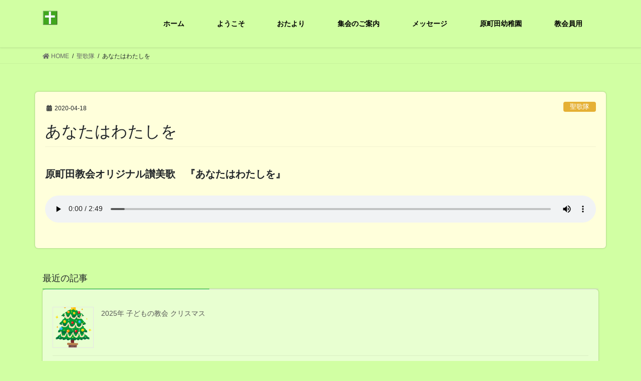

--- FILE ---
content_type: text/html; charset=UTF-8
request_url: https://haramachidachurch.org/anatahawatashiwo/
body_size: 10774
content:
<!DOCTYPE html><html lang="ja"><head><meta charset="utf-8"><meta http-equiv="X-UA-Compatible" content="IE=edge"><meta name="viewport" content="width=device-width, initial-scale=1"><title>あなたはわたしを | 原町田教会</title><link rel='dns-prefetch' href='//s.w.org' /><link rel="alternate" type="application/rss+xml" title="原町田教会 &raquo; フィード" href="https://haramachidachurch.org/feed/" /><link rel="alternate" type="application/rss+xml" title="原町田教会 &raquo; コメントフィード" href="https://haramachidachurch.org/comments/feed/" /><meta name="description" content="聖歌隊メンバーが作詞作曲した、原町田教会のオリジナル讃美歌です。" /> <script defer src="[data-uri]"></script> <style type="text/css">img.wp-smiley,
img.emoji {
	display: inline !important;
	border: none !important;
	box-shadow: none !important;
	height: 1em !important;
	width: 1em !important;
	margin: 0 .07em !important;
	vertical-align: -0.1em !important;
	background: none !important;
	padding: 0 !important;
}</style><link rel='stylesheet' id='vkExUnit_common_style-css'  href='https://haramachidachurch.org/wp-content/cache/autoptimize/autoptimize_single_42fada65081b9eaefa3ab8f6e2b074fd.php?ver=9.64.1.0' type='text/css' media='all' /><style id='vkExUnit_common_style-inline-css' type='text/css'>:root {--ver_page_top_button_url:url(https://haramachidachurch.org/wp-content/plugins/vk-all-in-one-expansion-unit/assets/images/to-top-btn-icon.svg);}@font-face {font-weight: normal;font-style: normal;font-family: "vk_sns";src: url("https://haramachidachurch.org/wp-content/plugins/vk-all-in-one-expansion-unit/inc/sns/icons/fonts/vk_sns.eot?-bq20cj");src: url("https://haramachidachurch.org/wp-content/plugins/vk-all-in-one-expansion-unit/inc/sns/icons/fonts/vk_sns.eot?#iefix-bq20cj") format("embedded-opentype"),url("https://haramachidachurch.org/wp-content/plugins/vk-all-in-one-expansion-unit/inc/sns/icons/fonts/vk_sns.woff?-bq20cj") format("woff"),url("https://haramachidachurch.org/wp-content/plugins/vk-all-in-one-expansion-unit/inc/sns/icons/fonts/vk_sns.ttf?-bq20cj") format("truetype"),url("https://haramachidachurch.org/wp-content/plugins/vk-all-in-one-expansion-unit/inc/sns/icons/fonts/vk_sns.svg?-bq20cj#vk_sns") format("svg");}</style><link rel='stylesheet' id='wp-block-library-css'  href='https://haramachidachurch.org/wp-includes/css/dist/block-library/style.min.css?ver=5.6.16' type='text/css' media='all' /><link rel='stylesheet' id='contact-form-7-css'  href='https://haramachidachurch.org/wp-content/cache/autoptimize/autoptimize_single_76e12144b6be9bc0a17dd880c5566156.php?ver=5.4.2' type='text/css' media='all' /><link rel='stylesheet' id='cf7msm_styles-css'  href='https://haramachidachurch.org/wp-content/cache/autoptimize/autoptimize_single_255808f5804c919ad0279a5bb3e9577e.php?ver=4.4.2' type='text/css' media='all' /><link rel='stylesheet' id='contact-form-7-confirm-css'  href='https://haramachidachurch.org/wp-content/cache/autoptimize/autoptimize_single_c605b424176e2b3541570e9ebd66830b.php?ver=5.1' type='text/css' media='all' /><link rel='stylesheet' id='foobox-free-min-css'  href='https://haramachidachurch.org/wp-content/plugins/foobox-image-lightbox/free/css/foobox.free.min.css?ver=2.7.33' type='text/css' media='all' /><link rel='stylesheet' id='bootstrap-4-style-css'  href='https://haramachidachurch.org/wp-content/themes/lightning/library/bootstrap-4/css/bootstrap.min.css?ver=4.3.1' type='text/css' media='all' /><link rel='stylesheet' id='lightning-design-style-css'  href='https://haramachidachurch.org/wp-content/cache/autoptimize/autoptimize_single_f7336d97ba2cc0f981b9b0ba6b8a0dba.php?ver=9.4.1' type='text/css' media='all' /><style id='lightning-design-style-inline-css' type='text/css'>.tagcloud a:before { font-family: "Font Awesome 5 Free";content: "\f02b";font-weight: bold; }
.media .media-body .media-heading a:hover { color:#009e39; }@media (min-width: 768px){.gMenu > li:before,.gMenu > li.menu-item-has-children::after { border-bottom-color:#083d08 }.gMenu li li { background-color:#083d08 }.gMenu li li a:hover { background-color:#009e39; }} /* @media (min-width: 768px) */.page-header { background-color:#009e39; }h2,.mainSection-title { border-top-color:#009e39; }h3:after,.subSection-title:after { border-bottom-color:#009e39; }ul.page-numbers li span.page-numbers.current { background-color:#009e39; }.pager li > a { border-color:#009e39;color:#009e39;}.pager li > a:hover { background-color:#009e39;color:#fff;}.siteFooter { border-top-color:#009e39; }dt { border-left-color:#009e39; }</style><link rel='stylesheet' id='vk-blocks-build-css-css'  href='https://haramachidachurch.org/wp-content/cache/autoptimize/autoptimize_single_3d72e08dd193f2853fde54f5622a48a1.php?ver=1.0.11' type='text/css' media='all' /><style id='vk-blocks-build-css-inline-css' type='text/css'>:root {--vk_flow-arrow: url(https://haramachidachurch.org/wp-content/plugins/vk-blocks/inc/vk-blocks/images/arrow_bottom.svg);--vk_image-mask-wave01: url(https://haramachidachurch.org/wp-content/plugins/vk-blocks/inc/vk-blocks/images/wave01.svg);--vk_image-mask-wave02: url(https://haramachidachurch.org/wp-content/plugins/vk-blocks/inc/vk-blocks/images/wave02.svg);--vk_image-mask-wave03: url(https://haramachidachurch.org/wp-content/plugins/vk-blocks/inc/vk-blocks/images/wave03.svg);--vk_image-mask-wave04: url(https://haramachidachurch.org/wp-content/plugins/vk-blocks/inc/vk-blocks/images/wave04.svg);}

	:root {

		--vk-balloon-border-width:1px;

		--vk-balloon-speech-offset:-12px;
	}</style><link rel='stylesheet' id='lightning-common-style-css'  href='https://haramachidachurch.org/wp-content/cache/autoptimize/autoptimize_single_693b7c9050bc95958f3e0ad9a0f59501.php?ver=9.4.1' type='text/css' media='all' /><link rel='stylesheet' id='lightning-theme-style-css'  href='https://haramachidachurch.org/wp-content/cache/autoptimize/autoptimize_single_387fb0038649a94bb8e4a5e92710a9c8.php?ver=9.4.1' type='text/css' media='all' /><link rel='stylesheet' id='vk-font-awesome-css'  href='https://haramachidachurch.org/wp-content/themes/lightning/inc/font-awesome/package/versions/5/css/all.min.css?ver=5.11.2' type='text/css' media='all' /><link rel='stylesheet' id='tablepress-default-css'  href='https://haramachidachurch.org/wp-content/tablepress-combined.min.css?ver=12' type='text/css' media='all' /> <script type='text/javascript' src='https://haramachidachurch.org/wp-includes/js/jquery/jquery.min.js?ver=3.5.1' id='jquery-core-js'></script> <script defer id="jquery-core-js-after" src="[data-uri]"></script> <script defer type='text/javascript' src='https://haramachidachurch.org/wp-includes/js/jquery/jquery-migrate.min.js?ver=3.3.2' id='jquery-migrate-js'></script> <script defer id="foobox-free-min-js-before" src="[data-uri]"></script> <script defer type='text/javascript' src='https://haramachidachurch.org/wp-content/plugins/foobox-image-lightbox/free/js/foobox.free.min.js?ver=2.7.33' id='foobox-free-min-js'></script> <link rel="https://api.w.org/" href="https://haramachidachurch.org/wp-json/" /><link rel="alternate" type="application/json" href="https://haramachidachurch.org/wp-json/wp/v2/posts/479" /><link rel="EditURI" type="application/rsd+xml" title="RSD" href="https://haramachidachurch.org/xmlrpc.php?rsd" /><link rel="wlwmanifest" type="application/wlwmanifest+xml" href="https://haramachidachurch.org/wp-includes/wlwmanifest.xml" /><meta name="generator" content="WordPress 5.6.16" /><link rel="canonical" href="https://haramachidachurch.org/anatahawatashiwo/" /><link rel='shortlink' href='https://haramachidachurch.org/?p=479' /><link rel="alternate" type="application/json+oembed" href="https://haramachidachurch.org/wp-json/oembed/1.0/embed?url=https%3A%2F%2Fharamachidachurch.org%2Fanatahawatashiwo%2F" /><link rel="alternate" type="text/xml+oembed" href="https://haramachidachurch.org/wp-json/oembed/1.0/embed?url=https%3A%2F%2Fharamachidachurch.org%2Fanatahawatashiwo%2F&#038;format=xml" /><style id="lightning-color-custom-for-plugins" type="text/css">/* ltg theme common */.color_key_bg,.color_key_bg_hover:hover{background-color: #009e39;}.color_key_txt,.color_key_txt_hover:hover{color: #009e39;}.color_key_border,.color_key_border_hover:hover{border-color: #009e39;}.color_key_dark_bg,.color_key_dark_bg_hover:hover{background-color: #083d08;}.color_key_dark_txt,.color_key_dark_txt_hover:hover{color: #083d08;}.color_key_dark_border,.color_key_dark_border_hover:hover{border-color: #083d08;}</style><style type="text/css" id="custom-background-css">body.custom-background { background-color: #a0ea7e; }</style><style id="lightning-common-style-custom" type="text/css">/* ltg common custom */ .bbp-submit-wrapper .button.submit,.woocommerce a.button.alt:hover,.woocommerce-product-search button:hover,.woocommerce button.button.alt { background-color:#083d08 ; }.bbp-submit-wrapper .button.submit:hover,.woocommerce a.button.alt,.woocommerce-product-search button,.woocommerce button.button.alt:hover { background-color:#009e39 ; }.woocommerce ul.product_list_widget li a:hover img { border-color:#009e39; }.veu_color_txt_key { color:#083d08 ; }.veu_color_bg_key { background-color:#083d08 ; }.veu_color_border_key { border-color:#083d08 ; }.btn-default { border-color:#009e39;color:#009e39;}.btn-default:focus,.btn-default:hover { border-color:#009e39;background-color: #009e39; }.btn-primary { background-color:#009e39;border-color:#083d08; }.btn-primary:focus,.btn-primary:hover { background-color:#083d08;border-color:#009e39; }/* sidebar child menu display */.localNav ul ul.children{ display:none; }.localNav ul li.current_page_ancestor ul.children,.localNav ul li.current_page_item ul.children,.localNav ul li.current-cat ul.children{ display:block; }</style><link rel="icon" href="https://haramachidachurch.org/wp-content/uploads/2020/04/cropped-cross-g-32x32.png" sizes="32x32" /><link rel="icon" href="https://haramachidachurch.org/wp-content/uploads/2020/04/cropped-cross-g-192x192.png" sizes="192x192" /><link rel="apple-touch-icon" href="https://haramachidachurch.org/wp-content/uploads/2020/04/cropped-cross-g-180x180.png" /><meta name="msapplication-TileImage" content="https://haramachidachurch.org/wp-content/uploads/2020/04/cropped-cross-g-270x270.png" /><style type="text/css" id="wp-custom-css">body,
nav ul li a {
    background-color:#d1ffa3 !important;
    }

.siteHeader {
	background:#d1ffa3 !important;
}

.vk-mobile-nav {
	background:#d1ffa3 
}

.vk-mobile-nav-menu-btn {background-color:#d1ffa3}

.page_top_btn {background-color:#556b2f}


.postNextPrev {display: none}


#main{
background: #ffffdb;
padding: 20px;
border-radius: 6px;
box-shadow: 0 0 3px rgba(0,0,0,.3);
}
.postList{
background: #e8ffd1;
padding: 20px;
border-radius: 6px;
box-shadow: 0 0 3px rgba(0,0,0,.3);
}
.col-md-3{
background: #fff;
padding: 20px;
border-radius: 6px;
box-shadow: 0 0 3px rgba(0,0,0,.3);
}


.page-header{
 display:none;
}


body,
p {
    font-family: "BIZ UDゴシック", BIZ UDGothic, "ヒラギノ角ゴ ProN W3", "Hiragino Kaku Gothic ProN", "メイリオ", Meiryo, "Helvetica Neue", Helvetica, Arial, sans-serif !important;
    font-weight:500 !important;
    }


@media (min-width: 992px) {   

p {
    font-size:20px;
    } 
	
	
.gMenu_outer {
	background:#d1ffa3 !important;
}
    
}


.prBlock .prBlock_image {
    width:55% !important;
    max-width:300px !important;
    margin-left:auto !important;
    margin-right:auto !important;
    height:auto !important;
    border-radius:2% !important;
    margin-bottom:5px;
    }


ul.gMenu a{
background:#a0ea7e; !important;
color:#000000;
}


ul.gMenu li{
    font-size: 18px;
}


ul.gMenu a:hover{
color: #32cd32; 
}


.prBlock .prBlock_image img {
    width:100% !important;
    max-width:300px !important;
    height:auto !important;
    }


footer .sectionBox {
    display:none !important;
    }

footer .copySection {
    display:block !important;
    border-top:none !important;
    }

footer .copySection p:nth-child(2) {
    display:none !important;
    }

.section.siteFooter{
background:#a0ea7e;
color:#000;
}


@media (min-width: 992px){
body.header_scrolled .gMenu_outer {
position: relative !important;
top: 0 !important;
transition: none;
}
}

@media (max-width: 991px){
.header_scrolled .siteHeader {
position: relative;
}
}

.entry-footer {display:none}

.veu_postList .postList .postList_date {display:none}

/* グローバルメニュー（サブメニュー）マウスオーバー時の色 */
ul.sub-menu li a:hover {
    color: #000000;
}
/* ナビゲーションサブメニュ－ */
ul.sub-menu li a{
color:#fff !important;  /* サブメニュー文字色 */
background-color:#006400 !important;  /* サブメニューの背景色 */
font-size:14px !important;  /* 文字の大きさ */
font-weight:bold !important;  /* 文字を太字に */
}


/* Googleカレンダーのレスポンシブ対応 */
.googleCalendar {
    text-align: center;
}


.googleCalendar iframe {
    position: relative;
		width: 100%;
    max-width: 800px;
    height: 400px;
}


/* パソコン・タブレット用（768px以上） */
@media (min-width: 768px) {
    .googleCalendar iframe {
        height: 600px;
    }
}</style></head><body class="post-template-default single single-post postid-479 single-format-standard custom-background post-name-anatahawatashiwo post-type-post bootstrap4 device-pc fa_v5_css"> <a class="skip-link screen-reader-text" href="#main">コンテンツへスキップ</a> <a class="skip-link screen-reader-text" href="#main">ナビゲーションに移動</a><header class="siteHeader"><div class="container siteHeadContainer"><div class="navbar-header"><p class="navbar-brand siteHeader_logo"> <a href="https://haramachidachurch.org/"> <span><img src="https://haramachidachurch.org/wp-content/uploads/2020/04/cross-g-e1588247403418.png" alt="原町田教会" /></span> </a></p></div><div id="gMenu_outer" class="gMenu_outer"><nav class="menu-menu01-container"><ul id="menu-menu01" class="menu gMenu vk-menu-acc"><li id="menu-item-96" class="menu-item menu-item-type-custom menu-item-object-custom menu-item-home"><a href="https://haramachidachurch.org/"><strong class="gMenu_name">ホーム</strong></a></li><li id="menu-item-1033" class="menu-item menu-item-type-post_type menu-item-object-page"><a href="https://haramachidachurch.org/welcome202007/"><strong class="gMenu_name">ようこそ</strong></a></li><li id="menu-item-202" class="menu-item menu-item-type-taxonomy menu-item-object-category"><a href="https://haramachidachurch.org/category/info/"><strong class="gMenu_name">おたより</strong></a></li><li id="menu-item-1670" class="menu-item menu-item-type-custom menu-item-object-custom menu-item-has-children"><a href="https://haramachidachurch.org/fellowship/"><strong class="gMenu_name">集会のご案内</strong></a><ul class="sub-menu"><li id="menu-item-1676" class="menu-item menu-item-type-custom menu-item-object-custom"><a href="https://haramachidachurch.org/fellowship/">集会一覧</a></li><li id="menu-item-1671" class="menu-item menu-item-type-taxonomy menu-item-object-category"><a href="https://haramachidachurch.org/category/children/">子どもの教会</a></li><li id="menu-item-1673" class="menu-item menu-item-type-taxonomy menu-item-object-category current-post-ancestor current-menu-parent current-post-parent"><a href="https://haramachidachurch.org/category/choir/">聖歌隊</a></li></ul></li><li id="menu-item-1658" class="menu-item menu-item-type-taxonomy menu-item-object-category menu-item-has-children"><a href="https://haramachidachurch.org/category/msg-testimony/"><strong class="gMenu_name">メッセージ</strong></a><ul class="sub-menu"><li id="menu-item-6750" class="menu-item menu-item-type-taxonomy menu-item-object-category"><a href="https://haramachidachurch.org/category/msg-testimony/messages/">説教</a></li><li id="menu-item-1659" class="menu-item menu-item-type-taxonomy menu-item-object-category"><a href="https://haramachidachurch.org/category/msg-testimony/testimonies/">証し</a></li></ul></li><li id="menu-item-72" class="menu-item menu-item-type-custom menu-item-object-custom"><a target="_blank" href="https://haramachidakindergarten.jimdoweb.com/"><strong class="gMenu_name">原町田幼稚園</strong></a></li><li id="menu-item-716" class="menu-item menu-item-type-taxonomy menu-item-object-category menu-item-has-children"><a href="https://haramachidachurch.org/category/members/"><strong class="gMenu_name">教会員用</strong></a><ul class="sub-menu"><li id="menu-item-1532" class="menu-item menu-item-type-taxonomy menu-item-object-category"><a href="https://haramachidachurch.org/category/members/worship-audio-video/">礼拝音声・録画</a></li><li id="menu-item-1531" class="menu-item menu-item-type-taxonomy menu-item-object-category"><a href="https://haramachidachurch.org/category/toban/">当番表</a></li><li id="menu-item-3778" class="menu-item menu-item-type-taxonomy menu-item-object-category"><a href="https://haramachidachurch.org/category/cs-bible-praise-input-form/">CS礼拝 聖書・讃美歌 入力</a></li><li id="menu-item-5315" class="menu-item menu-item-type-taxonomy menu-item-object-category"><a href="https://haramachidachurch.org/category/cs-bible-hymn-post/">CS礼拝 聖書・讃美歌箇所を見る</a></li><li id="menu-item-4669" class="menu-item menu-item-type-taxonomy menu-item-object-category"><a href="https://haramachidachurch.org/category/report/">報告</a></li><li id="menu-item-6100" class="menu-item menu-item-type-taxonomy menu-item-object-category"><a href="https://haramachidachurch.org/category/forms/">用紙</a></li><li id="menu-item-7324" class="menu-item menu-item-type-taxonomy menu-item-object-category"><a href="https://haramachidachurch.org/category/members/ininjo_mail/">教会総会委任状申込み</a></li><li id="menu-item-7922" class="menu-item menu-item-type-post_type menu-item-object-page"><a href="https://haramachidachurch.org/gcal/">教会カレンダー</a></li></ul></li></ul></nav></div></div></header><div class="section page-header"><div class="container"><div class="row"><div class="col-md-12"><div class="page-header_pageTitle"> 聖歌隊</div></div></div></div></div><div class="section breadSection"><div class="container"><div class="row"><ol class="breadcrumb" itemtype="http://schema.org/BreadcrumbList"><li id="panHome" itemprop="itemListElement" itemscope itemtype="http://schema.org/ListItem"><a itemprop="item" href="https://haramachidachurch.org/"><span itemprop="name"><i class="fa fa-home"></i> HOME</span></a></li><li itemprop="itemListElement" itemscope itemtype="http://schema.org/ListItem"><a itemprop="item" href="https://haramachidachurch.org/category/choir/"><span itemprop="name">聖歌隊</span></a></li><li><span>あなたはわたしを</span></li></ol></div></div></div><div class="section siteContent"><div class="container"><div class="row"><div class="col mainSection mainSection-col-one mainSection-marginBottom-on" id="main" role="main"><article id="post-479" class="post-479 post type-post status-publish format-standard has-post-thumbnail hentry category-choir"><header class="entry-header"><div class="entry-meta"> <span class="published entry-meta_items">2020-04-18</span> <span class="entry-meta_items entry-meta_updated entry-meta_hidden">/ 最終更新日時 : <span class="updated">2020-05-05</span></span> <span class="vcard author entry-meta_items entry-meta_items_author entry-meta_hidden"><span class="fn">hmdtest01</span></span> <span class="entry-meta_items entry-meta_items_term"><a href="https://haramachidachurch.org/category/choir/" class="btn btn-xs btn-primary entry-meta_items_term_button" style="background-color:#e5b034;border:none;">聖歌隊</a></span></div><h1 class="entry-title">あなたはわたしを</h1></header><div class="entry-body"><p><strong>原町田教会オリジナル讃美歌　『あなたはわたしを』</strong></p><figure class="wp-block-audio"><audio controls src="https://haramachidachurch.org/choir/2011anatahawatashiwo.mp3"></audio></figure><p></p></div><div class="entry-footer"><div class="entry-meta-dataList"><dl><dt>カテゴリー</dt><dd><a href="https://haramachidachurch.org/category/choir/">聖歌隊</a></dd></dl></div></div><div id="comments" class="comments-area"></div></article><div class="vk_posts postNextPrev"><div id="post-479" class="vk_post vk_post-postType-post card card-post card-horizontal card-sm vk_post-col-xs-12 vk_post-col-sm-12 vk_post-col-md-6 post-479 post type-post status-publish format-standard has-post-thumbnail hentry category-choir"><div class="row no-gutters card-horizontal-inner-row"><div class="col-5 card-img-outer"><div class="vk_post_imgOuter" style="background-image:url(https://haramachidachurch.org/wp-content/uploads/2020/05/choir.jpg)"><a href="https://haramachidachurch.org/kokowabokurano/"><div class="card-img-overlay"><span class="vk_post_imgOuter_singleTermLabel" style="color:#fff;background-color:#e5b034">聖歌隊</span></div><img width="300" height="215" src="https://haramachidachurch.org/wp-content/uploads/2020/05/choir-300x215.jpg" class="vk_post_imgOuter_img card-img card-img-use-bg wp-post-image" alt="" loading="lazy" /></a></div></div><div class="col-7"><div class="vk_post_body card-body"><p class="postNextPrev_label">前の記事</p><h5 class="vk_post_title card-title"><a href="https://haramachidachurch.org/kokowabokurano/">ここはぼくらの祈りの家</a></h5><div class="vk_post_date card-date published">2020-04-18</div></div></div></div></div><div id="post-479" class="vk_post vk_post-postType-post card card-post card-horizontal card-sm vk_post-col-xs-12 vk_post-col-sm-12 vk_post-col-md-6 card-horizontal-reverse postNextPrev_next post-479 post type-post status-publish format-standard has-post-thumbnail hentry category-choir"><div class="row no-gutters card-horizontal-inner-row"><div class="col-5 card-img-outer"><div class="vk_post_imgOuter" style="background-image:url(https://haramachidachurch.org/wp-content/uploads/2020/05/choir.jpg)"><a href="https://haramachidachurch.org/kanshashimasu/"><div class="card-img-overlay"><span class="vk_post_imgOuter_singleTermLabel" style="color:#fff;background-color:#e5b034">聖歌隊</span></div><img width="300" height="215" src="https://haramachidachurch.org/wp-content/uploads/2020/05/choir-300x215.jpg" class="vk_post_imgOuter_img card-img card-img-use-bg wp-post-image" alt="" loading="lazy" /></a></div></div><div class="col-7"><div class="vk_post_body card-body"><p class="postNextPrev_label">次の記事</p><h5 class="vk_post_title card-title"><a href="https://haramachidachurch.org/kanshashimasu/">感謝します　（リビングプレイズ１３１）</a></h5><div class="vk_post_date card-date published">2020-04-18</div></div></div></div></div></div></div><div class="col subSection sideSection sideSection-col-one"><aside class="widget widget_vkexunit_post_list" id="vkexunit_post_list-2"><div class="veu_postList pt_0"><h1 class="widget-title subSection-title">最近の記事</h1><div class="postList postList_miniThumb"><div class="postList_item" id="post-8220"><div class="postList_thumbnail"> <a href="https://haramachidachurch.org/info20251130/"> <img width="150" height="150" src="https://haramachidachurch.org/wp-content/uploads/2025/11/christmas_tree-150x150.png" class="attachment-thumbnail size-thumbnail wp-post-image" alt="" loading="lazy" /> </a></div><div class="postList_body"><div class="postList_title entry-title"><a href="https://haramachidachurch.org/info20251130/">2025年 子どもの教会 クリスマス</a></div><div class="published postList_date postList_meta_items">2025-11-30</div></div></div><div class="postList_item" id="post-8175"><div class="postList_thumbnail"> <a href="https://haramachidachurch.org/info20251116/"> <img width="150" height="150" src="https://haramachidachurch.org/wp-content/uploads/2025/11/christmas_tree-150x150.png" class="attachment-thumbnail size-thumbnail wp-post-image" alt="" loading="lazy" /> </a></div><div class="postList_body"><div class="postList_title entry-title"><a href="https://haramachidachurch.org/info20251116/">2025年 クリスマスのご案内</a></div><div class="published postList_date postList_meta_items">2025-11-16</div></div></div><div class="postList_item" id="post-8158"><div class="postList_thumbnail"> <a href="https://haramachidachurch.org/info202511-cs/"> <img width="150" height="150" src="https://haramachidachurch.org/wp-content/uploads/2025/11/20251102-cs-eyecatch-150x150.jpg" class="attachment-thumbnail size-thumbnail wp-post-image" alt="" loading="lazy" srcset="https://haramachidachurch.org/wp-content/uploads/2025/11/20251102-cs-eyecatch-150x150.jpg 150w, https://haramachidachurch.org/wp-content/uploads/2025/11/20251102-cs-eyecatch.jpg 200w" sizes="(max-width: 150px) 100vw, 150px" /> </a></div><div class="postList_body"><div class="postList_title entry-title"><a href="https://haramachidachurch.org/info202511-cs/">2025年11月 子どもの教会のようす</a></div><div class="published postList_date postList_meta_items">2025-11-09</div></div></div><div class="postList_item" id="post-8167"><div class="postList_thumbnail"> <a href="https://haramachidachurch.org/info20251102/"> <img width="150" height="150" src="https://haramachidachurch.org/wp-content/uploads/2025/11/20251102-eyecatch-150x150.jpg" class="attachment-thumbnail size-thumbnail wp-post-image" alt="" loading="lazy" srcset="https://haramachidachurch.org/wp-content/uploads/2025/11/20251102-eyecatch-150x150.jpg 150w, https://haramachidachurch.org/wp-content/uploads/2025/11/20251102-eyecatch.jpg 200w" sizes="(max-width: 150px) 100vw, 150px" /> </a></div><div class="postList_body"><div class="postList_title entry-title"><a href="https://haramachidachurch.org/info20251102/">2025年11月2日 永眠者記念日</a></div><div class="published postList_date postList_meta_items">2025-11-02</div></div></div><div class="postList_item" id="post-8103"><div class="postList_thumbnail"> <a href="https://haramachidachurch.org/info20251101/"> <img width="150" height="150" src="https://haramachidachurch.org/wp-content/uploads/2025/11/20251101-cs-eyecatch-150x150.png" class="attachment-thumbnail size-thumbnail wp-post-image" alt="" loading="lazy" /> </a></div><div class="postList_body"><div class="postList_title entry-title"><a href="https://haramachidachurch.org/info20251101/">2025年11月の子どもの教会</a></div><div class="published postList_date postList_meta_items">2025-11-01</div></div></div><div class="postList_item" id="post-8107"><div class="postList_thumbnail"> <a href="https://haramachidachurch.org/info20251026/"> <img width="150" height="150" src="https://haramachidachurch.org/wp-content/uploads/2025/11/20251026-eyecatch-150x150.jpg" class="attachment-thumbnail size-thumbnail wp-post-image" alt="" loading="lazy" srcset="https://haramachidachurch.org/wp-content/uploads/2025/11/20251026-eyecatch-150x150.jpg 150w, https://haramachidachurch.org/wp-content/uploads/2025/11/20251026-eyecatch.jpg 200w" sizes="(max-width: 150px) 100vw, 150px" /> </a></div><div class="postList_body"><div class="postList_title entry-title"><a href="https://haramachidachurch.org/info20251026/">2025年10月26日 お昼ごはん</a></div><div class="published postList_date postList_meta_items">2025-10-26</div></div></div></div></div></aside></div></div></div></div><div class="section sectionBox siteContent_after"><div class="container "><div class="row "><div class="col-md-12 "><aside class="widget widget_text" id="text-4"><div class="textwidget"><p>当ぺージでの引用聖書：日本聖書協会発行『新共同訳聖書』　(c)日本聖書協会 Japan Bible Society , Tokyo 1987,1988</p><p>日本基督教団は、全国約1,650の教会・伝道所を傘下に置き、幼稚園、青山学院や明治学院、東京女子大学など多くの関係学校と共に、社会と地域に仕える伝統的なプロテスタント系のキリスト教会の集まりです。</p></div></aside></div></div></div></div><footer class="section siteFooter"><div class="footerMenu"><div class="container"></div></div><div class="container sectionBox"><div class="row "><div class="col-md-4"></div><div class="col-md-4"></div><div class="col-md-4"></div></div></div><div class="container sectionBox copySection text-center"><p>Copyright &copy; 原町田教会 All Rights Reserved.</p><p>Powered by <a href="https://wordpress.org/">WordPress</a> with <a href="https://lightning.nagoya/ja/" target="_blank" title="無料 WordPress テーマ Lightning"> Lightning Theme</a> &amp; <a href="https://ex-unit.nagoya/ja/" target="_blank">VK All in One Expansion Unit</a> by <a href="https://www.vektor-inc.co.jp/" target="_blank">Vektor,Inc.</a> technology.</p></div></footer> <a href="#top" id="page_top" class="page_top_btn">PAGE TOP</a><div class="vk-mobile-nav-menu-btn">MENU</div><div class="vk-mobile-nav" id="vk-mobile-nav"><nav class="global-nav"><ul id="menu-menu01-1" class="vk-menu-acc  menu"><li id="menu-item-96" class="menu-item menu-item-type-custom menu-item-object-custom menu-item-home menu-item-96"><a href="https://haramachidachurch.org/">ホーム</a></li><li id="menu-item-1033" class="menu-item menu-item-type-post_type menu-item-object-page menu-item-1033"><a href="https://haramachidachurch.org/welcome202007/">ようこそ</a></li><li id="menu-item-202" class="menu-item menu-item-type-taxonomy menu-item-object-category menu-item-202"><a href="https://haramachidachurch.org/category/info/">おたより</a></li><li id="menu-item-1670" class="menu-item menu-item-type-custom menu-item-object-custom menu-item-has-children menu-item-1670"><a href="https://haramachidachurch.org/fellowship/">集会のご案内</a><ul class="sub-menu"><li id="menu-item-1676" class="menu-item menu-item-type-custom menu-item-object-custom menu-item-1676"><a href="https://haramachidachurch.org/fellowship/">集会一覧</a></li><li id="menu-item-1671" class="menu-item menu-item-type-taxonomy menu-item-object-category menu-item-1671"><a href="https://haramachidachurch.org/category/children/">子どもの教会</a></li><li id="menu-item-1673" class="menu-item menu-item-type-taxonomy menu-item-object-category current-post-ancestor current-menu-parent current-post-parent menu-item-1673"><a href="https://haramachidachurch.org/category/choir/">聖歌隊</a></li></ul></li><li id="menu-item-1658" class="menu-item menu-item-type-taxonomy menu-item-object-category menu-item-has-children menu-item-1658"><a href="https://haramachidachurch.org/category/msg-testimony/">メッセージ</a><ul class="sub-menu"><li id="menu-item-6750" class="menu-item menu-item-type-taxonomy menu-item-object-category menu-item-6750"><a href="https://haramachidachurch.org/category/msg-testimony/messages/">説教</a></li><li id="menu-item-1659" class="menu-item menu-item-type-taxonomy menu-item-object-category menu-item-1659"><a href="https://haramachidachurch.org/category/msg-testimony/testimonies/">証し</a></li></ul></li><li id="menu-item-72" class="menu-item menu-item-type-custom menu-item-object-custom menu-item-72"><a target="_blank" rel="noopener" href="https://haramachidakindergarten.jimdoweb.com/">原町田幼稚園</a></li><li id="menu-item-716" class="menu-item menu-item-type-taxonomy menu-item-object-category menu-item-has-children menu-item-716"><a href="https://haramachidachurch.org/category/members/">教会員用</a><ul class="sub-menu"><li id="menu-item-1532" class="menu-item menu-item-type-taxonomy menu-item-object-category menu-item-1532"><a href="https://haramachidachurch.org/category/members/worship-audio-video/">礼拝音声・録画</a></li><li id="menu-item-1531" class="menu-item menu-item-type-taxonomy menu-item-object-category menu-item-1531"><a href="https://haramachidachurch.org/category/toban/">当番表</a></li><li id="menu-item-3778" class="menu-item menu-item-type-taxonomy menu-item-object-category menu-item-3778"><a href="https://haramachidachurch.org/category/cs-bible-praise-input-form/">CS礼拝 聖書・讃美歌 入力</a></li><li id="menu-item-5315" class="menu-item menu-item-type-taxonomy menu-item-object-category menu-item-5315"><a href="https://haramachidachurch.org/category/cs-bible-hymn-post/">CS礼拝 聖書・讃美歌箇所を見る</a></li><li id="menu-item-4669" class="menu-item menu-item-type-taxonomy menu-item-object-category menu-item-4669"><a href="https://haramachidachurch.org/category/report/">報告</a></li><li id="menu-item-6100" class="menu-item menu-item-type-taxonomy menu-item-object-category menu-item-6100"><a href="https://haramachidachurch.org/category/forms/">用紙</a></li><li id="menu-item-7324" class="menu-item menu-item-type-taxonomy menu-item-object-category menu-item-7324"><a href="https://haramachidachurch.org/category/members/ininjo_mail/">教会総会委任状申込み</a></li><li id="menu-item-7922" class="menu-item menu-item-type-post_type menu-item-object-page menu-item-7922"><a href="https://haramachidachurch.org/gcal/">教会カレンダー</a></li></ul></li></ul></nav></div><script defer type='text/javascript' src='https://haramachidachurch.org/wp-includes/js/dist/vendor/wp-polyfill.min.js?ver=7.4.4' id='wp-polyfill-js'></script> <script defer type='text/javascript' id='wp-polyfill-js-after'>( 'fetch' in window ) || document.write( '<script defer src="https://haramachidachurch.org/wp-includes/js/dist/vendor/wp-polyfill-fetch.min.js?ver=3.0.0"></scr' + 'ipt>' );( document.contains ) || document.write( '<script defer src="https://haramachidachurch.org/wp-includes/js/dist/vendor/wp-polyfill-node-contains.min.js?ver=3.42.0"></scr' + 'ipt>' );( window.DOMRect ) || document.write( '<script defer src="https://haramachidachurch.org/wp-includes/js/dist/vendor/wp-polyfill-dom-rect.min.js?ver=3.42.0"></scr' + 'ipt>' );( window.URL && window.URL.prototype && window.URLSearchParams ) || document.write( '<script defer src="https://haramachidachurch.org/wp-includes/js/dist/vendor/wp-polyfill-url.min.js?ver=3.6.4"></scr' + 'ipt>' );( window.FormData && window.FormData.prototype.keys ) || document.write( '<script defer src="https://haramachidachurch.org/wp-includes/js/dist/vendor/wp-polyfill-formdata.min.js?ver=3.0.12"></scr' + 'ipt>' );( Element.prototype.matches && Element.prototype.closest ) || document.write( '<script defer src="https://haramachidachurch.org/wp-includes/js/dist/vendor/wp-polyfill-element-closest.min.js?ver=2.0.2"></scr' + 'ipt>' );</script> <script defer id="contact-form-7-js-extra" src="[data-uri]"></script> <script defer type='text/javascript' src='https://haramachidachurch.org/wp-content/cache/autoptimize/autoptimize_single_6ad9165b167d54947b37f4b9de75ab39.php?ver=5.4.2' id='contact-form-7-js'></script> <script defer id="cf7msm-js-extra" src="[data-uri]"></script> <script defer type='text/javascript' src='https://haramachidachurch.org/wp-content/plugins/contact-form-7-multi-step-module/resources/cf7msm.min.js?ver=4.4.2' id='cf7msm-js'></script> <script defer type='text/javascript' src='https://haramachidachurch.org/wp-includes/js/jquery/jquery.form.min.js?ver=4.2.1' id='jquery-form-js'></script> <script defer type='text/javascript' src='https://haramachidachurch.org/wp-content/cache/autoptimize/autoptimize_single_952e21f7fe575ec91017e15012f404d7.php?ver=5.1' id='contact-form-7-confirm-js'></script> <script defer id="vkExUnit_master-js-js-extra" src="[data-uri]"></script> <script defer type='text/javascript' src='https://haramachidachurch.org/wp-content/plugins/vk-all-in-one-expansion-unit/assets/js/all.min.js?ver=9.64.1.0' id='vkExUnit_master-js-js'></script> <script defer type='text/javascript' src='https://haramachidachurch.org/wp-content/themes/lightning/assets/js/lightning.min.js?ver=9.4.1' id='lightning-js-js'></script> <script defer type='text/javascript' src='https://haramachidachurch.org/wp-content/themes/lightning/library/bootstrap-4/js/bootstrap.min.js?ver=4.3.1' id='bootstrap-4-js-js'></script> <script defer type='text/javascript' src='https://haramachidachurch.org/wp-includes/js/wp-embed.min.js?ver=5.6.16' id='wp-embed-js'></script> </body></html>